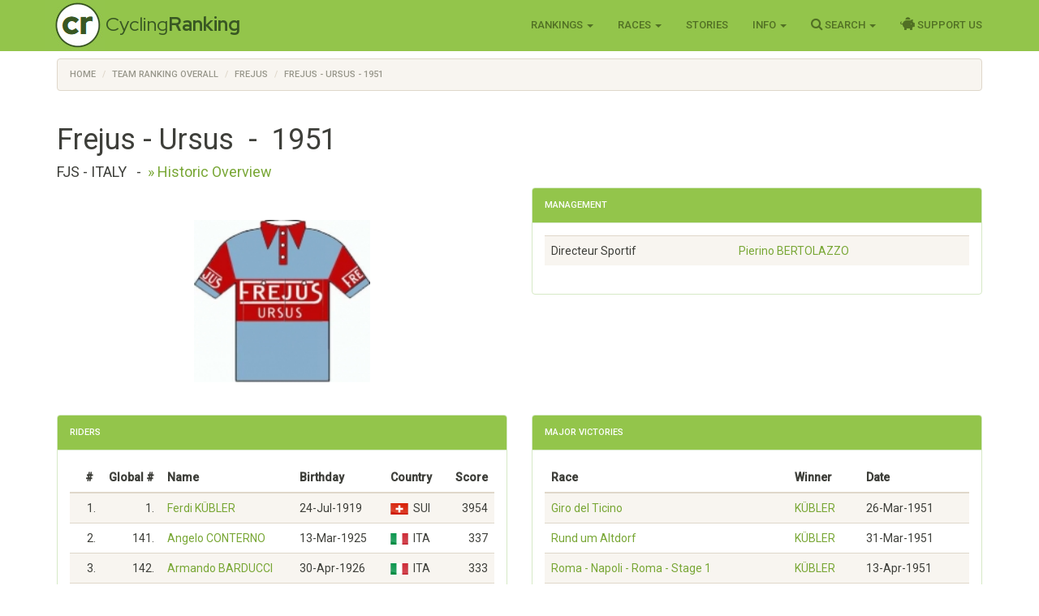

--- FILE ---
content_type: text/html; charset=utf-8
request_url: https://www.cyclingranking.com/teams/1951/903/frejus-ursus
body_size: 5214
content:

<!DOCTYPE html>
<html>
<head>
    <meta charset="utf-8" />
    <meta name="viewport" content="width=device-width, initial-scale=1.0">
    <title>Frejus - Ursus - 1951 - CyclingRanking.com</title>
    <link rel="stylesheet" href="https://use.fontawesome.com/releases/v5.15.4/css/all.css">
    <link href="/content/styles-css-bundle?v=ALNabO2dYJZpBrQ2EaZQcj9ikKLci3znjUsTNSOFOjE1" rel="stylesheet"/>

    
    <link rel="canonical" href="/teams/1951/903/frejus" />
    <meta name="keywords" content="Frejus, Frejus - Ursus, cycling team, pro cycling team, professional cycling team" />
    <meta name="description" content="Frejus - Ursus is rated the #10 best professional cycling team of the world in 1951. The team is led by the most successful rider Ferdi K&#252;bler in 1951. View all of the riders and directeurs sportif on CyclingRanking.com." />

    <link href="https://fonts.googleapis.com/css?family=Roboto+Condensed:300,400,500,700" rel="stylesheet" type="text/css">
    <link href="https://fonts.googleapis.com/css?family=Red+Hat+Display:400,700" rel="stylesheet" type="text/css">

    <script>
        function getWidth() { return Math.max(document.body.scrollWidth, document.documentElement.scrollWidth, document.body.offsetWidth, document.documentElement.offsetWidth, document.documentElement.clientWidth) };
    </script>
</head>
<body>
    <header>
        <div class="navbar navbar-inverse navbar-fixed-top">
            <div class="container cr-header">
                <div class="navbar-header">
                    <button type="button" class="navbar-toggle" data-toggle="collapse" data-target=".navbar-collapse">
                        <span class="icon-bar"></span>
                        <span class="icon-bar"></span>
                        <span class="icon-bar"></span>
                    </button>
                    <a class="cr-virt-home navbar-brand" href="/">Cycling<b>Ranking</b></a>
                </div>
                <div class="navbar-collapse collapse">
                    <nav class="yamm">
                        <ul class="nav navbar-nav navbar-right">
                            <li class="dropdown yamm-wide">
                                <a href="#" class="dropdown-toggle" data-toggle="dropdown" role="button">Rankings <span class="caret"></span></a>
                                <ul class="dropdown-menu" role="menu">
                                    <li>
                                        <div class="yamm-content">
                                            <div class="row">
                                                <div class="col-sm-4">
                                                    <div class="yamm-content-part">
                                                        <div class="yamm-header">Riders</div>
                                                        <ul class="list-unstyled yamm-dropdown-menu">
                                                            <li><a href="/riders/overall">Overall 1869 - 2026</a></li>
                                                            <li><a href="/riders/overall/average">Top 10 Year Avg Ranking</a></li>
                                                            <li><a href="/riders/currentyear">2026</a></li>
                                                            <li><a href="/riders/lastyear">2025</a></li>
                                                            <li><a href="/riders/2026">Yearly 1869 - 2026</a></li>
                                                            
                                                        </ul>
                                                    </div>
                                                </div>
                                                <div class="col-sm-4">
                                                    <div class="yamm-content-part">
                                                        <div class="yamm-header">Teams</div>
                                                        <ul class="list-unstyled yamm-dropdown-menu">
                                                            <li><a href="/teams/overall">Overall 1869 - 2026</a></li>
                                                            <li><a href="/teams/2026">Yearly 1869 - 2026</a></li>
                                                            <li><a href="/team-compositions/2026">Team Compositions</a></li>
                                                            <li><a href="/directeur-sportif/overall">Directeurs Sportif</a></li>
                                                            <li><a href="/team-manager/overall">Team Managers</a></li>
                                                            
                                                        </ul>
                                                    </div>
                                                </div>
                                                <div class="yamm-content-part">
                                                    <div class="col-sm-4">
                                                        <div class="yamm-header">Countries</div>
                                                        <ul class="list-unstyled yamm-dropdown-menu">
                                                            <li><a href="/countries/overall">Overall 1869 - 2026</a></li>
                                                            <li><a href="/countries/2026">Yearly 1869 - 2026</a></li>
                                                        </ul>
                                                    </div>
                                                </div>
                                            </div>
                                        </div>
                                    </li>

                                </ul>
                            </li>
                            <li class="dropdown">
                                <a href="#" class="dropdown-toggle" data-toggle="dropdown" role="button">Races <span class="caret"></span></a>
                                <ul class="dropdown-menu" role="menu">
                                    <li><a href="/races">Races Overview</a></li>
                                    <li><a href="/races/2026">Race Calendars 1869 - 2026</a></li>
                                </ul>
                            </li>
                                <li><a href="/stories">Stories</a></li>
                            <li class="dropdown">
                                <a href="#" class="dropdown-toggle" data-toggle="dropdown" role="button">Info <span class="caret"></span></a>
                                <ul class="dropdown-menu" role="menu">
                                    <li><a href="/sources">Inspiration Sources and Help</a></li>
                                    <li><a href="/contact">Contact Us</a></li>
                                    <li><a href="/faq">FAQ</a></li>
                                    <li><a href="/privacy-statement">Privacy Statement</a></li>
                                    
                                </ul>
                            </li>
                            <li class="dropdown">
                                <a href="#" class="dropdown-toggle" data-toggle="dropdown" role="button"><i class="fa fa-search" style="font-size: 120%"></i> Search <span class="caret"></span></a>
                                <ul class="dropdown-menu" role="menu">
                                    <li><a href="" id="menuSearchRider">Search rider</a></li>
                                    <li><a href="" id="menuSearchTeam">Search team</a></li>
                                    <li><a href="" id="menuSearchRace">Search race</a></li>
                                </ul>
                            </li>
                            
                            <li><a href="/support-us"><i class="fas fa-piggy-bank" style="font-size: 120%"></i> Support Us</a></li>

                            
                        </ul>
                    </nav>
                </div>
            </div>
        </div>
        <div class="container body-content">
            
    <div class="row" style="margin-top: 10px;">
        <div class=" col-md-12">
            <ol vocab="http://schema.org/" typeof="BreadcrumbList" class="breadcrumb">
<li property="itemListElement" typeof="ListItem"><a property="item" typeof="WebPage" href="https://www.cyclingranking.com/"><span property="name">Home</span></a><meta property="position" content="1"></li>
<li property="itemListElement" typeof="ListItem"><a property="item" typeof="WebPage" href="https://www.cyclingranking.com/teams/overall"><span property="name">Team Ranking Overall</span></a><meta property="position" content="2"></li>
<li property="itemListElement" typeof="ListItem"><a property="item" typeof="WebPage" href="https://www.cyclingranking.com/team/903/frejus"><span property="name">Frejus</span></a><meta property="position" content="3"></li>
<li property="itemListElement" typeof="ListItem"><a property="item" typeof="WebPage" href="https://www.cyclingranking.com/teams/1951/903/frejus"><span property="name">Frejus - Ursus - 1951</span></a><meta property="position" content="4"></li>
</ol>
        </div>
    </div>

            <div class="row">
                <div class="col-md-12 alert-container"></div>
            </div>
        </div>
        <div id="modalSearchRider" class="modal fade">
            <form action="/riders/search?year=1951" method="GET">
                <div class="modal-dialog modal-sm">
                    <div class="modal-content">
                        <div class="modal-header">
                            <button type="button" class="close" data-dismiss="modal" aria-hidden="true">&times;</button>
                            <h4 class="modal-title">Search Rider</h4>
                        </div>
                        <div class="modal-body">
                            <input type="text" name="lastName" class="form-control focus" id="txtSearchLastName" placeholder="Last name">
                        </div>
                        <div class="modal-footer">
                            <input type="submit" class="btn btn-primary" value="Search" />
                        </div>
                    </div>
                </div>
            </form>
        </div>
        <div id="modalSearchTeam" class="modal fade">
            <form action="/teams/search" method="GET">
                <div class="modal-dialog modal-sm">
                    <div class="modal-content">
                        <div class="modal-header">
                            <button type="button" class="close" data-dismiss="modal" aria-hidden="true">&times;</button>
                            <h4 class="modal-title">Search Team</h4>
                        </div>
                        <div class="modal-body">
                            <input type="text" name="tn" class="form-control focus" id="txtSearchTeamName" placeholder="Team name">
                        </div>
                        <div class="modal-footer">
                            <input type="submit" class="btn btn-primary" value="Search" />
                        </div>
                    </div>
                </div>
            </form>
        </div>
        <div id="modalSearchRace" class="modal fade">
            <form action="/races/search" method="GET">
                <div class="modal-dialog modal-sm">
                    <div class="modal-content">
                        <div class="modal-header">
                            <button type="button" class="close" data-dismiss="modal" aria-hidden="true">&times;</button>
                            <h4 class="modal-title">Search Race</h4>
                        </div>
                        <div class="modal-body">
                            <input type="text" name="rn" class="form-control focus" id="txtSearchRaceName" placeholder="Race name">
                        </div>
                        <div class="modal-footer">
                            <input type="submit" class="btn btn-primary" value="Search" />
                        </div>
                    </div>
                </div>
            </form>
        </div>
    </header>
    <main>
        <div class="container body-content">
            


<div class="row">
    <div class="col-md-12">
        <h1 class="">Frejus - Ursus&nbsp;&nbsp;-&nbsp;&nbsp;1951</h1>
        <h4>
            <span class="text-uppercase">
                FJS - Italy            </span>&nbsp;&nbsp;-&nbsp;&nbsp;<a href="/team/903/frejus">&raquo; Historic Overview</a>
        </h4>
    </div>
</div>
<div class="row">
        <div class="col-md-6 text-center media-middle">
            <img src="https://www.cyclingranking.com/Content/Images/shirts/normal/4554.fr&#233;jus.jpg" class="cr-shirt" alt="Frejus - Ursus 1951 shirt" />
        </div>
            <div class="col-md-6">
            <div class="panel panel-success">
                <div class="panel-heading">
                    <h3 class="panel-title">Management</h3>
                </div>
                <div class="panel-body">
                    <div class="table-responsive">
                        <table class="table table-striped">
                            <tbody>
                                    <tr>
                                        <td>Directeur Sportif</td>
                                        <td><a href="/directeur-sportif/92/pierino-bertolazzo">Pierino <span class="text-uppercase">Bertolazzo</span></a></td>
                                    </tr>
                            </tbody>
                        </table>
                    </div>
                </div>
            </div>
        </div>
</div>
<div class="row">
    <div class="col-lg-6">
        <div class="panel panel-success">
            <div class="panel-heading">
                <h3 class="panel-title">Riders</h3>
            </div>
            <div class="panel-body">
                <div class="table-responsive">
                    <table class="table table-striped">
                        <thead>
                        <tr>
                            <th class="cr-rider-rank">#&nbsp;</th>
                            <th class="cr-rider-rank">Global&nbsp;#</th>
                            <th>Name</th>
                            <th>Birthday</th>
                            <th class="cr-rider-country">Country</th>
                            <th class="cr-rider-score">Score</th>
                        </tr>
                        </thead>
                        <tbody>

                            <tr>
                                <td class="cr-rider-rank">1.</td>
                                <td class="cr-rider-rank">1.</td>
                                <td><a href="/rider/1998/ferdi-kubler">Ferdi K&#220;BLER</a></td>
                                <td><span class="text-nowrap">24-Jul-1919</span></td>
                                <td class="cr-rider-country"><div class="flag flag-ch" title="Switzerland"></div><span title="Switzerland">SUI</span></td>
                                <td class="cr-rider-score">3954</td>
                            </tr>
                            <tr>
                                <td class="cr-rider-rank">2.</td>
                                <td class="cr-rider-rank">141.</td>
                                <td><a href="/rider/2520/angelo-conterno">Angelo CONTERNO</a></td>
                                <td><span class="text-nowrap">13-Mar-1925</span></td>
                                <td class="cr-rider-country"><div class="flag flag-it" title="Italy"></div><span title="Italy">ITA</span></td>
                                <td class="cr-rider-score">337</td>
                            </tr>
                            <tr>
                                <td class="cr-rider-rank">3.</td>
                                <td class="cr-rider-rank">142.</td>
                                <td><a href="/rider/7341/armando-barducci">Armando BARDUCCI</a></td>
                                <td><span class="text-nowrap">30-Apr-1926</span></td>
                                <td class="cr-rider-country"><div class="flag flag-it" title="Italy"></div><span title="Italy">ITA</span></td>
                                <td class="cr-rider-score">333</td>
                            </tr>
                            <tr>
                                <td class="cr-rider-rank">4.</td>
                                <td class="cr-rider-rank">151.</td>
                                <td><a href="/rider/2476/silvio-pedroni">Silvio PEDRONI</a></td>
                                <td><span class="text-nowrap">25-Jan-1918</span></td>
                                <td class="cr-rider-country"><div class="flag flag-it" title="Italy"></div><span title="Italy">ITA</span></td>
                                <td class="cr-rider-score">306</td>
                            </tr>
                            <tr>
                                <td class="cr-rider-rank">5.</td>
                                <td class="cr-rider-rank">212.</td>
                                <td><a href="/rider/11795/marcello-ciolli">Marcello CIOLLI</a></td>
                                <td><span class="text-nowrap">26-Aug-1928</span></td>
                                <td class="cr-rider-country"><div class="flag flag-it" title="Italy"></div><span title="Italy">ITA</span></td>
                                <td class="cr-rider-score">206</td>
                            </tr>
                            <tr>
                                <td class="cr-rider-rank">6.</td>
                                <td class="cr-rider-rank">238.</td>
                                <td><a href="/rider/2316/emilio-croci-torti">Emilio CROCI-TORTI</a></td>
                                <td><span class="text-nowrap">06-Apr-1922</span></td>
                                <td class="cr-rider-country"><div class="flag flag-ch" title="Switzerland"></div><span title="Switzerland">SUI</span></td>
                                <td class="cr-rider-score">181</td>
                            </tr>
                            <tr>
                                <td class="cr-rider-rank">7.</td>
                                <td class="cr-rider-rank">282.</td>
                                <td><a href="/rider/11297/orfeo-ponsin">Orfeo PONSIN</a></td>
                                <td><span class="text-nowrap">01-Sep-1928</span></td>
                                <td class="cr-rider-country"><div class="flag flag-it" title="Italy"></div><span title="Italy">ITA</span></td>
                                <td class="cr-rider-score">140</td>
                            </tr>
                            <tr>
                                <td class="cr-rider-rank">8.</td>
                                <td class="cr-rider-rank">299.</td>
                                <td><a href="/rider/15273/luigi-spotti">Luigi SPOTTI</a></td>
                                <td><span class="text-nowrap">21-Mar-1924</span></td>
                                <td class="cr-rider-country"><div class="flag flag-it" title="Italy"></div><span title="Italy">ITA</span></td>
                                <td class="cr-rider-score">127</td>
                            </tr>
                            <tr>
                                <td class="cr-rider-rank">9.</td>
                                <td class="cr-rider-rank">637.</td>
                                <td><a href="/rider/5132/alfo-ferrari">Alfo FERRARI</a></td>
                                <td><span class="text-nowrap">20-Sep-1924</span></td>
                                <td class="cr-rider-country"><div class="flag flag-it" title="Italy"></div><span title="Italy">ITA</span></td>
                                <td class="cr-rider-score">28</td>
                            </tr>
                        </tbody>
                            <tfoot>
                            <tr>
                                <td colspan="4"></td>
                                <td class="cr-rider-country"><span style="font-weight: bold">Score:<br />Rank:</span></td>
                                <td class="cr-rider-score"><span style="font-weight: bold">5612<br />10</span></td>
                            </tr>
                            </tfoot>
                    </table>
                </div>
            </div>
        </div>
    </div>
        <div class="col-lg-6">
            <div class="panel panel-success">
                <div class="panel-heading">
                    <h3 class="panel-title">Major Victories</h3>
                </div>
                <div class="panel-body">
                    <div class="table-responsive">
                        <table class="table table-striped">
                            <thead>
                            <tr>
                                <th>Race</th>
                                <th>Winner</th>
                                <th>Date</th>
                            </tr>
                            </thead>
                            <tbody>
                                <tr>
                                    <td>
                                            <a href="/races/1951/giro-del-ticino?highlight=1998">Giro del Ticino</a>
                                    </td>
                                    <td>
                                            <a href="/rider/1998/ferdi-kubler">K&#220;BLER</a>
                                    </td>
                                    <td><span class="text-nowrap">26-Mar-1951</span></td>
                                </tr>
                                <tr>
                                    <td>
                                            <a href="/races/1951/rund-um-altdorf?highlight=1998">Rund um Altdorf</a>
                                    </td>
                                    <td>
                                            <a href="/rider/1998/ferdi-kubler">K&#220;BLER</a>
                                    </td>
                                    <td><span class="text-nowrap">31-Mar-1951</span></td>
                                </tr>
                                <tr>
                                    <td>
                                            <a href="/races/1951/corsa-xx-settembre-roma-napoli-roma/stages/stage-1?highlight=1998">Roma - Napoli - Roma - Stage 1</a>
                                    </td>
                                    <td>
                                            <a href="/rider/1998/ferdi-kubler">K&#220;BLER</a>
                                    </td>
                                    <td><span class="text-nowrap">13-Apr-1951</span></td>
                                </tr>
                                <tr>
                                    <td>
                                            <a href="/races/1951/corsa-xx-settembre-roma-napoli-roma/stages/stage-2c?highlight=1998">Roma - Napoli - Roma - Stage 2c</a>
                                    </td>
                                    <td>
                                            <a href="/rider/1998/ferdi-kubler">K&#220;BLER</a>
                                    </td>
                                    <td><span class="text-nowrap">14-Apr-1951</span></td>
                                </tr>
                                <tr>
                                    <td>
                                            <a href="/races/1951/corsa-xx-settembre-roma-napoli-roma?highlight=1998">Roma - Napoli - Roma</a>
                                    </td>
                                    <td>
                                            <a href="/rider/1998/ferdi-kubler">K&#220;BLER</a>
                                    </td>
                                    <td><span class="text-nowrap">15-Apr-1951</span></td>
                                </tr>
                                <tr>
                                    <td>
                                            <a href="/races/1951/corsa-xx-settembre-roma-napoli-roma/stages/stage-3b?highlight=1998">Roma - Napoli - Roma - Stage 3b</a>
                                    </td>
                                    <td>
                                            <a href="/rider/1998/ferdi-kubler">K&#220;BLER</a>
                                    </td>
                                    <td><span class="text-nowrap">15-Apr-1951</span></td>
                                </tr>
                                <tr>
                                    <td>
                                            <a href="/races/1951/la-fleche-wallonne?highlight=1998">La Fl&#232;che Wallonne</a>
                                    </td>
                                    <td>
                                            <a href="/rider/1998/ferdi-kubler">K&#220;BLER</a>
                                    </td>
                                    <td><span class="text-nowrap">21-Apr-1951</span></td>
                                </tr>
                                <tr>
                                    <td>
                                            <a href="/races/1951/liege-bastogne-liege?highlight=1998">Li&#232;ge - Bastogne - Li&#232;ge</a>
                                    </td>
                                    <td>
                                            <a href="/rider/1998/ferdi-kubler">K&#220;BLER</a>
                                    </td>
                                    <td><span class="text-nowrap">22-Apr-1951</span></td>
                                </tr>
                                <tr>
                                    <td>
                                            <a href="/races/1951/tour-de-romandie/stages/stage-1a?highlight=1998">Tour de Romandie - Stage 1a</a>
                                    </td>
                                    <td>
                                            <a href="/rider/1998/ferdi-kubler">K&#220;BLER</a>
                                    </td>
                                    <td><span class="text-nowrap">03-May-1951</span></td>
                                </tr>
                                <tr>
                                    <td>
                                            <a href="/races/1951/tour-de-romandie/stages/stage-1b?highlight=1998">Tour de Romandie - Stage 1b</a>
                                    </td>
                                    <td>
                                            <a href="/rider/1998/ferdi-kubler">K&#220;BLER</a>
                                    </td>
                                    <td><span class="text-nowrap">03-May-1951</span></td>
                                </tr>
                                <tr>
                                    <td>
                                            <a href="/races/1951/tour-de-romandie/stages/stage-2?highlight=1998">Tour de Romandie - Stage 2</a>
                                    </td>
                                    <td>
                                            <a href="/rider/1998/ferdi-kubler">K&#220;BLER</a>
                                    </td>
                                    <td><span class="text-nowrap">04-May-1951</span></td>
                                </tr>
                                <tr>
                                    <td>
                                            <a href="/races/1951/tour-de-romandie/stages/stage-4?highlight=1998">Tour de Romandie - Stage 4</a>
                                    </td>
                                    <td>
                                            <a href="/rider/1998/ferdi-kubler">K&#220;BLER</a>
                                    </td>
                                    <td><span class="text-nowrap">06-May-1951</span></td>
                                </tr>
                                <tr>
                                    <td>
                                            <a href="/races/1951/tour-de-romandie?highlight=1998">Tour de Romandie</a>
                                    </td>
                                    <td>
                                            <a href="/rider/1998/ferdi-kubler">K&#220;BLER</a>
                                    </td>
                                    <td><span class="text-nowrap">06-May-1951</span></td>
                                </tr>
                                <tr>
                                    <td>
                                            <a href="/races/1951/tour-de-suisse/stages/stage-2a?highlight=1998">Tour de Suisse - Stage 2a</a>
                                    </td>
                                    <td>
                                            <a href="/rider/1998/ferdi-kubler">K&#220;BLER</a>
                                    </td>
                                    <td><span class="text-nowrap">16-Jun-1951</span></td>
                                </tr>
                                <tr>
                                    <td>
                                            <a href="/races/1951/tour-de-suisse/stages/stage-4?highlight=1998">Tour de Suisse - Stage 4</a>
                                    </td>
                                    <td>
                                            <a href="/rider/1998/ferdi-kubler">K&#220;BLER</a>
                                    </td>
                                    <td><span class="text-nowrap">18-Jun-1951</span></td>
                                </tr>
                                <tr>
                                    <td>
                                            <a href="/races/1951/tour-de-suisse?highlight=1998">Tour de Suisse</a>
                                    </td>
                                    <td>
                                            <a href="/rider/1998/ferdi-kubler">K&#220;BLER</a>
                                    </td>
                                    <td><span class="text-nowrap">23-Jun-1951</span></td>
                                </tr>
                                <tr>
                                    <td>
                                            <a href="/races/1951/championnat-de-suisse-sur-route?highlight=1998">Championnat de Suisse sur route</a>
                                    </td>
                                    <td>
                                            <a href="/rider/1998/ferdi-kubler">K&#220;BLER</a>
                                    </td>
                                    <td><span class="text-nowrap">19-Aug-1951</span></td>
                                </tr>
                                <tr>
                                    <td>
                                            <a href="/races/1951/world-championships-road-race?highlight=1998">World Championships Road Race</a>
                                    </td>
                                    <td>
                                            <a href="/rider/1998/ferdi-kubler">K&#220;BLER</a>
                                    </td>
                                    <td><span class="text-nowrap">02-Sep-1951</span></td>
                                </tr>
                            </tbody>
                            <tfoot>
                            <tr>
                                <td><span style="font-weight: bold">Count: 18</span></td>
                                <td colspan="2"></td>
                            </tr>
                            </tfoot>
                        </table>
                    </div>
                </div>
            </div>
        </div>
</div>

        </div>
    </main>
<footer id="footer">
    <div class="container">
        
            
            
            
        
        <div class="text-muted" style="font-size: 90%">&copy; 2026 - CyclingRanking.com</div>
    </div>
</footer>
    <script src="/bundles/standard-end-js?v=pmcyiTS6kIAFdUjj6dpcP2SyVxoWVPGBumDlLZM-lqg1"></script>

    
    
    



</body>
</html>
